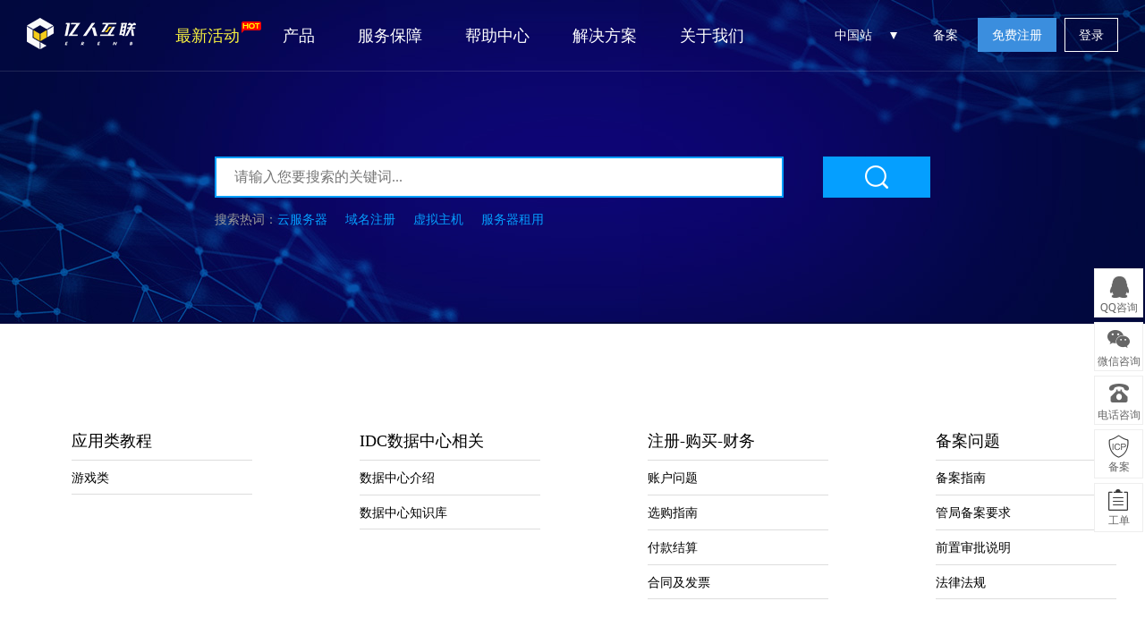

--- FILE ---
content_type: text/html; charset=utf-8
request_url: https://www.in800.com/help/
body_size: 8616
content:
<!DOCTYPE html>
<html>
<head>
	<meta charset="utf-8">
	<meta name="renderer" content="webkit" />
	<meta http-equiv="X-UA-Compatible" content="IE=Edge,chrome=1">
    <title>帮助中心类别 - 亿人互联</title>
<meta name="keywords" content="帮助中心" />
<meta name="description" content="天津市亿人科技发展有限公司,Deepseek-AI算力提供商，成立于2005年。拥有全球高品质数据中心机房,提供IDC主机托管,BGP托管,云服务器,海外服务器,香港云服务器,网络推荐广运营,网络安全等。【022-24682468】" />
 
    <link href="/template/Home/Zkeys/PC/Static/css/common/common/common.min.css?v=252e0e" type="text/css" rel="stylesheet">
<link href="/template/Home/Zkeys/PC/Static/statics/css/public/front.min.css?v=20231228" type="text/css" rel="stylesheet">
<script src="/template/Common/js/plugin/jquery/jquery.min.js"></script>
<script src="/template/Common/js/plugin/jquery/jquery-migrate.min.js"></script>
<script type="text/javascript" src="/template/Home/Zkeys/PC/Static/statics/js/common/zkeys.min.js"></script>
<script type="text/javascript" src="/template/Home/Zkeys/PC/Static/statics/js/common/plugin.js"></script>
<script type="text/javascript" src="/template/Home/Zkeys/PC/Static/statics/js/common/front.min.js?v=252e0e"></script>
<script src="/template/Home/Zkeys/PC/Static/lib/plugin/jQuery/artTemplate/template.js" charset="utf-8"></script>
<script src="/template/Home/Zkeys/PC/Static/js/common/NY.min.js?v=252e0e"></script>
<script src="/template/Home/Zkeys/PC/Static/lib/plugin/jQuery/jquery.cookie.min.js"></script>
<script src="/template/Common/js/plugin/jsencrypt.min.js"></script>
<script src="/template/Home/Zkeys/PC/Static/js/common/public.min.js?v=20230605"></script>


	<!--[if IE 7]>
	<script charset="utf-8">
		$(function () {
			$("a").attr("hidefocus", true);
		});
	</script>
	<![endif]-->


	<link href="/template/Home/Zkeys/PC/Static/statics/css/front/help.css?v20201116"   rel="stylesheet" type="text/css"/>
	<script type="text/javascript" src="/template/Home/Zkeys/PC/Static/statics/js/front/help.js-t=17.js"  ></script>
</head>
<body class="header">
<!-- 系统版本号 -->
<input type="text" value="7.9.2" class="hide" id="analyticsVersion">
<input class='common_site_name' type="hidden" value="亿人互联" />
<input id="g_rsaPublicKey" type="hidden" value="-----BEGIN PUBLIC KEY-----
MFwwDQYJKoZIhvcNAQEBBQADSwAwSAJBAL1o9pLm8ErFu4rzJIizJY+4W3aTZlrE
v0WhRKxVXkCt5Lwm2+aE/YpwtEkIdCpwr//PTLN7y554MhR7tFNu748CAwEAAQ==
-----END PUBLIC KEY-----">
<!--header-->
<!-- header -->
<div class="header-container">
	<div class="banner-box head-nav">
		<div class="top-nav header-main">
			<div class="header default-transition-fast">
				<div class="header-wrapper auto clearfix top-header">
					<div class="header-left">
                		<h1 class="animated zoomIn"><a href="/"><img src="/Uploads/2021-10-11/6163e28550ece.png" width="122" height="44" alt=""></a></h1>
						<div class="header-nav">
							<ul>
								<li class="header-nav-li">
									<a class="newest-act-link" href="/act/">
										<i class="newest-act-link-icon"></i>
										最新活动
									</a>
								</li>
								<li class="header-nav-li">
									<a class="cursor-arrow">产品</a>
									<div class="pop-list more-list">
										<span class="pop-arrow"></span>
										<div class="auto clearfix">
											<div class="nav-pop-item">
												<div class="nav-item-title">
													云计算
												</div>
												<ul>
													<li>
														<a href="/server/">
															<span class="nav-item-name nav-item-hot">
																云服务器
															</span>
															<div class="nav-item-brief">
																高速稳定高弹性的计算服务
															</div>
														</a>
													</li>
													<!-- <li>
														<a href="/loadbalance/">
															<span class="nav-item-name">
																负载均衡
															</span>
															<div class="nav-item-brief">
																高性能流量分发的负载均衡服务
															</div>
														</a>
													</li> -->
                                                                                                          <li style="color: #7a8185;">
                                                                <a href="/database/mysql/">
                                                                    <span class="nav-item-name">
                                                                            云数据库 MySQL
                                                                    </span>
                                                                    <div class="nav-item-brief">
                                                                        稳定可靠、可弹性伸缩的数据方案
                                                                    </div>
                                                                </a>
                                                            </li>
                                                            <li style="color: #7a8185;">
                                                                <a href="/database/sqlserver/">
                                                                    <span class="nav-item-name">
                                                                            云数据库 SQL Server
                                                                    </span>
                                                                    <div class="nav-item-brief">
                                                                        安全运行、轻松管理的数据方案
                                                                    </div>
                                                                </a>
                                                            </li>                                                      <li>
                                                          <a href="/network/">
                                                            <span class="nav-item-name nav-item-new">
                                                              云网络
                                                            </span>
                                                            <div class="nav-item-brief">
                                                              专有网络传输通道，完全隔离
                                                            </div>
                                                          </a>
                                                        </li>												</ul>
											</div>
											<div class="nav-pop-item">
												<div class="nav-item-title">
													网站服务
												</div>
												<ul>
													<li>
														<a href="/host/">
															<span class="nav-item-name nav-item-hot">
																云虚拟主机
															</span>
															<div class="nav-item-brief">
																基于云计算的虚拟主机服务
															</div>
														</a>
													</li>
                                                     <li>
                                                            <a href="/domain/">
                                                                <span class="nav-item-name">
                                                                    域名注册
                                                                </span>
                                                                <div class="nav-item-brief">
                                                                    提供主流的域名注册服务
                                                                </div>
                                                            </a>
                                                        </li>                                                                                                         <!-- <li>
                                                            <a href="/sms/">
                                                                <span class="nav-item-name nav-item-new">
                                                                    短信服务
                                                                </span>
                                                                <div class="nav-item-brief">
                                                                    专业、稳定、安全的通信产品
                                                                </div>
                                                            </a>
                                                        </li> -->                                                    												</ul>
											</div>
											<div class="nav-pop-item">
												<div class="nav-item-title">
													IDC服务
												</div>
												<ul>
													<li>
														<a href="/idc/">
															<span class="nav-item-name">
																服务器托管
															</span>
															<div class="nav-item-brief">
																安全贴心高品质的托管服务
															</div>
														</a>
													</li>
                                                                                                        <li>
                                                            <a href="/baremetal/">
                                                                <span class="nav-item-name nav-item-new">
                                                                    裸金属服务器                                                                </span>
                                                                <div class="nav-item-brief">
                                                                    高性能安全隔离物理集群服务
                                                                </div>
                                                            </a>
                                                        </li>                                                    <li>
														<a href="/zkeys/">
															<span class="nav-item-name nav-item-new">
																亿人互联分销系统
															</span>
															<div class="nav-item-brief">
																一键部署、低成本、快速运营
															</div>
														</a>
													</li>
                                                    <!-- <li>
															<a href="/trademark/">
																<span class="nav-item-name nav-item-new">
																	商标注册
																</span>
																<div class="nav-item-brief">
																	品牌保护，从商标注册开始
																</div>
															</a>
														</li> -->												</ul>
											</div>
											<div class="nav-pop-item">
												<div class="nav-item-title">
													安全与管理
												</div>
												<ul>
                                                    <li>
                                                            <a href="/ssl/">
                                                                <span class="nav-item-name">
                                                                    SSL证书
                                                                </span>
                                                                <div class="nav-item-brief">
                                                                    提供一站式的证书部署服务
                                                                </div>
                                                            </a>
                                                        </li>													<!-- <li>
														<a href="/monitor/">
															<span class="nav-item-name">
																云监控
															</span>
															<div class="nav-item-brief">
																精准灵活超便捷的资源预警服务
															</div>
														</a>
													</li> -->
													<!-- <li>
														<a href="/cloudx/">
															<span class="nav-item-name nav-item-new">
																云帮手
															</span>
															<div class="nav-item-brief">
																一站式云服务器管理工具
															</div>
														</a>
													</li> -->
													<li>
														<a href="/user/icp/">
															<span class="nav-item-name">
																网站备案
															</span>
															<div class="nav-item-brief">
																免费、快速、便捷的备案服务
															</div>
														</a>
													</li>
												</ul>
											</div>
                                            <div class="nav-pop-item">
                                                    <div class="nav-item-title">更多产品</div>
                                                    <ul>
                                                        <li>
                                                                <a href="/sdwan/buy.html">
                                                                    <span class="nav-item-name">
                                                                        全球组网（SD-WAN）                                                                    </span>
                                                                    <div class="nav-item-brief">

                                                                    </div>
                                                                </a>
                                                            </li><li>
                                                                <a href="/aigpu/buy.html">
                                                                    <span class="nav-item-name">
                                                                        亿人算力（AiGPU）                                                                    </span>
                                                                    <div class="nav-item-brief">

                                                                    </div>
                                                                </a>
                                                            </li>                                                    </ul>
                                                </div>										</div>
									</div>
								</li>
								<li class=" header-nav-li">
									<a class="cursor-arrow">服务保障</a>
									<div class="pop-list">
										<span class="pop-arrow"></span>
										<div class="auto">
											<div class="nav-pop-item single-item">
												<ul>
													<li>
														<a href="/support/">
														<span class="nav-item-name">
															0元免费备案
														</span>
														</a>
													</li>
													<li>
														<a href="/support/#part2">
														<span class="nav-item-name">
															100倍故障赔偿
														</span>
														</a>
													</li>
                                                     <li>
                                                            <a href="/support/#part3">
                                                            <span class="nav-item-name">
                                                                3天无理由退款
                                                            </span>
                                                            </a>
                                                        </li>													<li>
														<a href="/support/#part4">
														<span class="nav-item-name">
															7X24小时多渠道服务支持
														</span>
														</a>
													</li>
													<li class="last-item">
														<a href="/support/#part5">
														<span class="nav-item-name">
															VIP多对1服务
														</span>
														</a>
													</li>
												</ul>
											</div>
										</div>
									</div>
								</li>
								<li class="header-nav-li">
									<a href="/help">帮助中心</a>
								</li>
								<li class=" header-nav-li">
									<a class="cursor-arrow">解决方案</a>
									<div class="pop-list">
										<span class="pop-arrow"></span>
										<div class="auto">
											<div class="nav-pop-item single-item">
												<div class="nav-item-title">
													行业解决方案
												</div>
												<ul>
													<li>
														<a href="/solutions/financial.html">
															<span class="nav-item-name">
																金融解决方案
															</span>
														</a>
													</li>
													<li>
														<a href="/solutions/ecommerce.html">
															<span class="nav-item-name">
																电商解决方案
															</span>
														</a>
													</li>
													<li>
														<a href="/solutions/mobile.html">
															<span class="nav-item-name">
																移动解决方案
															</span>
														</a>
													</li>
													<li>
														<a href="/solutions/game.html">
															<span class="nav-item-name">
																游戏解决方案
															</span>
														</a>
													</li>
													<li class="last-item">
														<a href="/solutions/website.html">
															<span class="nav-item-name">
																网站解决方案
															</span>
														</a>
													</li>
												</ul>
											</div>
										</div>
									</div>
								</li>
								<li class="header-nav-li">
									<a class="cursor-arrow">关于我们</a>
									<div class="pop-list">
										<span class="pop-arrow"></span>
										<div class="auto">
											<div class="nav-pop-item single-item">
												<div class="nav-item-title">
													关于我们
												</div>
												<ul>
													<li>
														<a href="/about/">
														<span class="nav-item-name">
															公司简介
														</span>
														</a>
													</li>
													<li>
														<a href="/news/">
														<span class="nav-item-name">
															新闻公告
														</span>
														</a>
													</li>
													<li>
                                                        <a href="/about/contact.html">
                                                            <span class="nav-item-name">
                                                                联系我们
                                                            </span>
                                                        </a>
													</li>
                                                     <li>
                                                            <a href="/agent/">
                                                                <span class="nav-item-name">
                                                                    代理招募
                                                                </span>
                                                            </a>
                                                        </li>												</ul>
											</div>
										</div>

									</div>
								</li>
							</ul>
													</div>
					</div>

						<div class="nav-right">
                            <div class="webSiteConfig">中国站
                                <span></span>
                                <div class="config_content">
                                    <div class="chinaSite">
                                        <div>中国站</div>
                                        <ul>
                                            <li><a class="active" href="javascript:void(0);">简体中文</a></li>
                                        </ul>
                                    </div>

                                    
                                </div>
                            </div>
                            <p class="top-user-info-1 hide">
                                <a href="/user/icp/index.html">备案</a>
                                <a href="/user/" class="member">-</a>
                                <a href="/user/">控制台</a>
                                <a href="/user/logout/">退出</a>
                            </p>
                            <p class="top-user-info-2">
                                <a href="/user/icp/">备案</a>
                                <a href="/register/"  class="btn btn-register">免费注册</a>
                                <a href="/login/" class="btn">登录</a>
                            </p>
                        </div>

				</div>
			</div>
		</div>
	</div>
</div>
<!-- header end-->
<span id="zkeysLoginSendCode"></span>
<input id="captchaMode" value="zkeys" type="hidden">
<input type="hidden" value="1" id="isBehaviorWayLogin"><!--<script src="//verify.apayun.com/static/js/zkeys-verify.min.js"></script>-->

<script type="text/javascript" src="/template/Home/Zkeys/PC/Static/lib/framework/zkeys-verify.min.js"></script>

<script>
  function g_BindTrademarkVaild(option) {
    option = option || {}
    var bindId = option.bindId //触发zkeys验证id
    var response =  option.response //zkeys验证token、csrf
    var onSuccess = option.onSuccess
    var onVaildSuccess = option.onVaildSuccess
    if(!bindId){
      return console.warn('id不为空')
    }
    var name = ""?"":'云引擎验证';
    var container = document.getElementById(bindId)
    if(typeof ZkeysVerify =='undefined') return
    var mydialog = new ZkeysVerify({
      tmpId: container,
      hasOwnNodes: true,
      host: response.data.host,
      token: response.data.token,
			verifyName: name,
    });

    mydialog.on('cancel',function(e){
      // console.log(e,"test event")
    })

    mydialog.on('success',function(e){
      if(onVaildSuccess){
        return onVaildSuccess(e.data)
      }
      var data = e.data;
      var params = option.getParams ? option.getParams() : '' //查询参数
      onSuccess && onSuccess()
    })
  }
  function g_GetTrademarkVaildToken() {
    var trademarkTokenInfo = null
    return function(option){
      option = option || {}
      var bindId = option.bindId
      var _isPublic = option.isPublic
      var _url = option.url || (_isPublic ? '/api/captcha/slideGetToken' : '');
      var onGetTokenSuccess = option.onGetTokenSuccess
      if(trademarkTokenInfo){
        onGetTokenSuccess && onGetTokenSuccess()
        return g_BindTrademarkVaild(Object.assign({},option,{
          response: trademarkTokenInfo
        }))
      }
      NY.post({
        isCoverSuccess: true,
        url: (_url || '/trademark/slideGetToken')+ '?t=' + new Date().getTime(),
        data: {
          t: new Date().getTime()
        },
        async:false,
        success: function (responseData) {
          if(responseData.result){
            trademarkTokenInfo = responseData
            onGetTokenSuccess && onGetTokenSuccess()
            g_BindTrademarkVaild(Object.assign({},option,{
              response:responseData
            }))
          }
        },
      });
    }
  }
  var g_FuncCacheVaildToken = g_GetTrademarkVaildToken();
</script><!--header end-->


<!--banner-->
<div class="help-banner">
    <dl>
        <dt></dt>
        <dd>
            <form action="/help/search" method="get"><input name="k" type="text" placeholder="请输入您要搜索的关键词..." value=""><input type="submit" value="&nbsp"></form>
            <ul>
                <li><a href="/help/search?k=云服务器">云服务器</a></li>
                <li><a href="/help/search?k=域名注册">域名注册</a></li>
                <li><a href="/help/search?k=虚拟主机">虚拟主机</a></li>
                <li><a href="/help/search?k=服务器租用">服务器租用</a></li>
            </ul>
        </dd>
    </dl>
</div>
<div class="help-index">
  <div class="container">
    <ul class="help-cloumn">
        <div style="clear: both;">
                <li class="issue-type-item margin-left-0">
                        <h4 style="background: url() no-repeat 6px 6px; background-size: 30px 30px;">应用类教程</h4>
                        <p><a href="/help/class/62">游戏类</a></p>                    </li><li class="issue-type-item ">
                        <h4 style="background: url() no-repeat 6px 6px; background-size: 30px 30px;">IDC数据中心相关</h4>
                        <p><a href="/help/class/52">数据中心介绍</a></p><p><a href="/help/class/53">数据中心知识库</a></p>                    </li><li class="issue-type-item ">
                        <h4 style="background: url() no-repeat 6px 6px; background-size: 30px 30px;">注册-购买-财务</h4>
                        <p><a href="/help/class/5">账户问题</a></p><p><a href="/help/class/6">选购指南</a></p><p><a href="/help/class/7">付款结算</a></p><p><a href="/help/class/8">合同及发票</a></p>                    </li><li class="issue-type-item ">
                        <h4 style="background: url() no-repeat 6px 6px; background-size: 30px 30px;">备案问题</h4>
                        <p><a href="/help/class/15">备案指南</a></p><p><a href="/help/class/16">管局备案要求</a></p><p><a href="/help/class/17">前置审批说明</a></p><p><a href="/help/class/21">法律法规</a></p>                    </li>            </div><div style="clear: both;">
                <li class="issue-type-item margin-left-0">
                        <h4 style="background: url() no-repeat 6px 6px; background-size: 30px 30px;">服务器和云产品问题</h4>
                        <p><a href="/help/class/60">云电脑使用帮助</a></p><p><a href="/help/class/10">控制台使用</a></p><p><a href="/help/class/11">基础类问题</a></p><p><a href="/help/class/12">应用类问题</a></p><p><a href="/help/class/13">网络类问题</a></p><p><a href="/help/class/14">安全类问题</a></p>                    </li><li class="issue-type-item ">
                        <h4 style="background: url() no-repeat 6px 6px; background-size: 30px 30px;">使用规则</h4>
                        <p><a href="/help/class/23">常见问题</a></p><p><a href="/help/class/24">规则说明</a></p><p><a href="/help/class/30">总则</a></p><p><a href="/help/class/31">信息安全处罚规则</a></p><p><a href="/help/class/32">法律法规</a></p>                    </li><li class="issue-type-item ">
                        <h4 style="background: url() no-repeat 6px 6px; background-size: 30px 30px;">域名类问题</h4>
                        <p><a href="/help/class/48">域名新手指南</a></p><p><a href="/help/class/49">域名使用帮助</a></p><p><a href="/help/class/50">域名常见问题</a></p>                    </li><li class="issue-type-item ">
                        <h4 style="background: url() no-repeat 6px 6px; background-size: 30px 30px;">SSL证书类问题</h4>
                        <p><a href="/help/class/41">证书安装</a></p><p><a href="/help/class/44">CSR生成</a></p><p><a href="/help/class/45">证书备份</a></p><p><a href="/help/class/46">证书购买指南</a></p><p><a href="/help/class/47">证书常见问题</a></p>                    </li>            </div><div style="clear: both;">
                <li class="issue-type-item margin-left-0">
                        <h4 style="background: url() no-repeat 6px 6px; background-size: 30px 30px;">合同文档与软件下载</h4>
                        <p><a href="/help/class/40">合同范本及文档下载</a></p><p><a href="/help/class/39">工具及软件下载</a></p>                    </li>            </div>    </ul>
  </div>
</div>


<!-- 页面footer钩子 -->
<!--底部-->
<div class="footer-banner clearfix">
    <div class="container">
        <div class="footer-title">加入我们，立即开启您的云服务之旅！</div>
        <a class="footer-reg" href="/register/"  >免费注册</a>
    </div>
</div>
<div class="footer  clearfix">
    <div class="container">
        <div class="show-icon-wrap">
            <ul class="clearfix">
                <li>
                    <span class="icon-bg icon-1"></span>
                    <span class="show-title">100倍故障赔偿</span>
                </li>
                <li>
                    <span class="icon-bg icon-2"></span>
                    <span class="show-title">3天无理由退款</span>
                </li>
                <li>
                    <span class="icon-bg icon-3"></span>
                    <span class="show-title">7x24小时服务</span>
                </li>
                <li>
                    <span class="icon-bg icon-4"></span>
                    <span class="show-title">0元快速备案</span>
                </li>
                <li>
                    <span class="icon-bg icon-5"></span>
                    <span class="show-title">1V1专席秘书</span>
                </li>
            </ul>
        </div>
        <div class="clearfix">
            <ul class="foot-menu">
                <li>
                    <h4> 亿人互联产品</h4>
                    <a href="/server/"  >云服务器</a>
                    <a href="/idc/"  >云服务器托管</a>
                    <a href="/host/"  >云虚拟主机</a>
                    <!-- <a href="/monitor/"  >云监控</a> -->
                </li>
                <li>
                    <h4>解决方案</h4>
                    <a href="/solutions/game.html"  >游戏云解决方案</a>
                    <a href="/solutions/ecommerce.html"  >电商云解决方案</a>
                    <a href="/solutions/financial.html"  >金融云解决方案</a>
                    <a href="/solutions/website.html"  >网站云解决方案</a>
                    <a href="/solutions/mobile.html"  >移动云解决方案</a>
                </li>
                <li>
                    <h4>帮助与支持</h4>
                    <a href="/help"  >产品文档</a>
                    <a href="/domain/whois.html"  >Whois查询</a>
                    <a href="/user/"  >控制面板</a>
                    <a href="/user/icp/"  >备案服务</a>
                    <a href="/user/workorder/add.html"  >工单服务</a>
                </li>
                <li>
                    <h4>其他链接</h4>
                    <a target="_blank" href="/about/">公司简介</a>
                    <a target="_blank" href="/about/contact.html">联系我们</a>
                    <a target="_blank" href="/news/">新闻公告</a>
                    <a target="_blank" href="/about/links.html">友情链接</a>
                    <a target="_blank" href="/about/agreement.html">服务协议</a>
                </li>
                <li class="aboutout">
                    <h4>联系我们</h4>
                    <div>服务热线：<span>022-2468-2468</span>
                    </div>
                    <div>电子邮箱：<span>Hi@erenb.com</span></div>
                    <div>联系地址：<span>天津市张自忠路1号海河华鼎大厦A座13层</span></div>
                    <div class="foot-contact">
                        <ul>
                            <li class="weixin">
                                    <a href="javascript:void(0)"></a>
                                    <p><i></i><img src="/Uploads/2024-05-13/66416fb80e543.png"   width="120" height="120" alt=""></p>
                                </li>
                            <li class="qq">
                                                                                            <a href="http://wpa.qq.com/msgrd?v=3&uin=539260887&site=qq&menu=yes"  class="ico qq" target="_blank"></a>
                                                                                        </li>
                            <li class="weibo">
                                    <a href="http://weibo.com/"></a>
                                </li>                            <a class="footer-icon-item footer-icon-item4" href="mailto:Hi@erenb.com"></a>
                                <li class="mail">
                                    <a href="mailto:Hi@erenb.com"   target="_blank"></a>
                                </li>                        </ul>
                    </div>
                </li>
                <!-- <li>
                    <h4>快速通道</h4>
                    <a href="/register/"  >注册认证</a>
                    <a href="/login/"  >用户登录</a>
                    <a href="/domain/whois.html"  >Whois查询</a>
                    <a href="/user">控制面板</a>
                </li>
                <li>
                    <h4>关于 亿人互联</h4>
                    <a target="_blank" href="/about/">公司简介</a>
                    <a target="_blank" href="/about/contact.html">联系我们</a>
                    <a target="_blank" href="/about/links.html">友情链接</a>
                    <a target="_blank" href="/about/agreement.html">服务协议</a>
                </li> -->
            </ul>
            <!-- <div class="foot-contact">
                <p class="address">天津市张自忠路1号海河华鼎大厦A座13层</p>
                    <p class="tel">
                                                 <span class="footer-right-sub-title">022-2468-2468</span>                     </p>
                <ul>
                    <li class="weixin">
                            <a href="javascript:void(0)"></a>
                            <p><i></i><img src="/Uploads/2024-05-13/66416fb80e543.png"   width="120" height="120" alt=""></p>
                        </li>
                    <li class="qq">
                                                                                <a href="http://wpa.qq.com/msgrd?v=3&uin=539260887&site=qq&menu=yes"  class="ico qq" target="_blank"></a>
                                                                        </li>
                    <li class="weibo">
                            <a href="http://weibo.com/"></a>
                        </li>                    <a class="footer-icon-item footer-icon-item4" href="mailto:Hi@erenb.com"></a>
                        <li class="mail">
                            <a href="mailto:Hi@erenb.com"   target="_blank"></a>
                        </li>                </ul>
            </div> -->
        </div>


            </div>
</div>
<div class="foot-copyright">
    <p>Copyright ® 2005-2025 ERENB.COM &amp; IN800.COM. All Rights Reserved. 亿人互联® 版权所有　天津市亿人科技发展有限公司　<a target="_blank" href="https://beian.miit.gov.cn">津B2-20060219-5</a></p>
    <p>亿人互联执有营业执照（统一社会信用代码：911201067706146746）及《中华人民共和国增值电信业务经营许可证》包括：ISP、IDC、Cloud、CDN、IP-VPN的授权牌照并依法经营。<br />亿人互联是<a href="https://console.bce.baidu.com/agent/#/agent/account/bind~token=69e45ad9d60b90fd7ce45e9979353fa34eca823f6957c0bb43e43684a29acc03&inviteType=agentUser&agentRank=0" target="_blank" title="享受百度智能云更好服务和更大优惠">百度智能云天津服务中心</a>、<a href="https://www.ctyun.cn/agent/#/invitation/21317408" target="_blank" title="享受天翼云更多折扣及更好的第三方服务、灵活与便捷">中国电信天翼云代理商</a>、阿里云经销商<br />
<meta name="baidu-site-verification" content="codeva-ld5YiPtMcN" />
<!--数企
<script src="https://vip.bdsaas.com/bdsaas/ajax/call/web/findTemplate.js?companyCode=52402817&webType=1"></script> 数企--></p>
</div><div class="hide">
	<!--统计代码标签-->
	<!-- Matomo Image Tracker-->
<img referrerpolicy="no-referrer-when-downgrade" src="https://eye.in800.net/matomo.php?idsite=1&amp;rec=1" style="border:0" alt="" />
<!-- End Matomo -->

<!-- baidu -->
<script>
var _hmt = _hmt || [];
(function() {
  var hm = document.createElement("script");
  hm.src = "https://hm.baidu.com/hm.js?c074e53975409e654ab956a0054a8ee2";
  var s = document.getElementsByTagName("script")[0]; 
  s.parentNode.insertBefore(hm, s);
})();
</script>
<!-- baidu --></div>
<!--右侧咨询-->
<script type="text/javascript" src="/template/Home/Zkeys/PC/Static/statics/js/plugin/jquery_nicescroll.js"  ></script>
<div class="float-consult border-box">
	<ul>
		<li>
			<div class="suspension-item qq" href="">
				QQ咨询
				<div class="suspension-detail-outer">
					<div class="suspension-detail">
						<div class="suspension-detail-title">请选择客服进行咨询</div>
						<ul class="suspension-detail-list clearfix">
							<li class="icon-consult">

																							<a href="http://wpa.qq.com/msgrd?v=3&uin=539260887&site=qq&menu=yes"  target="_blank">539260887</a>																							
										</li><li class="icon-consult">

																							<a href="http://wpa.qq.com/msgrd?v=3&uin=539260889&site=qq&menu=yes"  target="_blank">539260889</a>
										</li><li class="icon-consult">

																							<a href="http://wpa.qq.com/msgrd?v=3&uin=539260886&site=qq&menu=yes"  target="_blank">539260886</a>
										</li><li class="icon-consult">

																							<a href="http://wpa.qq.com/msgrd?v=3&uin=539260880&site=qq&menu=yes"  target="_blank">539260880</a>
										</li><li class="icon-consult">

																							<a href="http://wpa.qq.com/msgrd?v=3&uin=4912200&site=qq&menu=yes"  target="_blank">4912200</a>
										</li>						</ul>
					</div>
 				</div>
			</div>
		</li>		<li>
				<div class="suspension-item wechat">微信咨询
					<div class="suspension-detail-outer">
						<div class="suspension-detail"><img src="/Uploads/2024-05-13/66416fb80e543.png"    width="118" height="118"></div>
					</div>
				</div>
			</li>		<li>
			<div class="suspension-item tel" href="">
				电话咨询
				<div class="suspension-detail-outer">
					<div class="suspension-detail">
						<div class="suspension-detail-title">请选择客服进行咨询</div>
						<ul class="suspension-detail-list clearfix">
															<li class="icon-small-tel">
									<a>022-2468-2468</a>
								</li>						</ul>
					</div>
				</div>
			</div>
		</li>
		<li>
			<a href="/user/icp/" target="/user" class="cloumn cs4">备案</a>
		</li>
		<li><a href="/user/workorder/add.html" target="/user"  class="cloumn cs5">工单</a></li>


		
		<li class="back-top">
			<p class="cloumn cs8">TOP</p>
		</li>
	</ul>
</div>

</body>
</html>

--- FILE ---
content_type: text/css
request_url: https://www.in800.com/template/Home/Zkeys/PC/Static/css/common/common/common.min.css?v=252e0e
body_size: 8473
content:
*{margin:0;padding:0;box-sizing:border-box;list-style:none}body{font-family:"Microsoft Yahei";min-width:1000px}a{outline:0;text-decoration:none}strong{font-weight:400}.strong{font-weight:700}::selection{background:#059fff;color:#fff}img{border:0}::-moz-selection{background:#1eacdf;color:#fff}::-webkit-selection{background:#1eacdf;color:#fff}.autoWidth{margin:0 auto;min-width:1000px;max-width:1200px}.auto{margin:0 auto;min-width:1000px;max-width:1200px}@media screen and (max-width:1233px){.auto{padding-left:10px}}.clearfix:after,.clearfix:before{display:table;line-height:0;content:""}.clearfix:after{clear:both}.pull-right{float:right}.pull-left{float:left}.hide{display:none}.show{display:block}.invisible{visibility:hidden}.text-left{text-align:left}.text-right{text-align:right}.text-center{text-align:center}.cursor-arrow{cursor:default}.img-rounded{-webkit-border-radius:6px;-moz-border-radius:6px;border-radius:6px}.img-polaroid{padding:4px;background-color:#fff;border:1px solid #ccc;border:1px solid rgba(0,0,0,.2);-webkit-box-shadow:0 1px 3px rgba(0,0,0,.1);-moz-box-shadow:0 1px 3px rgba(0,0,0,.1);box-shadow:0 1px 3px rgba(0,0,0,.1)}.img-circle{-webkit-border-radius:500px;-moz-border-radius:500px;border-radius:500px}.hide-text{font:0/0 a;color:transparent;text-shadow:none;background-color:transparent;border:0}.input-block-level{display:block;width:100%;min-height:30px;-webkit-box-sizing:border-box;-moz-box-sizing:border-box;box-sizing:border-box}.fade{opacity:0;-webkit-transition:opacity .15s linear;-moz-transition:opacity .15s linear;-o-transition:opacity .15s linear;transition:opacity .15s linear}.fade.in{opacity:1}.affix{position:fixed}.default-transition,.default-transition-children-fast>*,.default-transition-children-slow>*,.default-transition-children>*,.default-transition-fast,.default-transition-slow,.default-transition-tree *,.default-transition-tree-fast *,.default-transition-tree-slow *{-webkit-transition-duration:.3s;-moz-transition-duration:.3s;-ms-transition-duration:.3s;-o-transition-duration:.3s;transition-duration:.3s;-webkit-transition-timing-function:ease;-moz-transition-timing-function:ease;-ms-transition-timing-function:ease;-o-transition-timing-function:ease;transition-timing-function:ease;-webkit-transition-property:background-color,background-position,color,border-color,opacity,z-index,transform,-webkit-box-shadow;-moz-transition-property:background-color,background-position,color,border-color,opacity,z-index,transform,-moz-box-shadow;-ms-transition-property:background-color,background-position,color,border-color,opacity,z-index,transform,-ms-box-shadow;-o-transition-property:background-color,background-position,color,border-color,opacity,z-index,transform,-o-box-shadow;transition-property:background-color,background-position,color,border-color,opacity,z-index,transform,box-shadow}.default-transition-children-fast>*,.default-transition-fast,.default-transition-tree-fast *{-webkit-transition-duration:.2s;-moz-transition-duration:.2s;-ms-transition-duration:.2s;-o-transition-duration:.2s;transition-duration:.2s}.default-transition-children-slow>*,.default-transition-slow,.default-transition-tree-slow *{-webkit-transition-duration:.6s;-moz-transition-duration:.6s;-ms-transition-duration:.6s;-o-transition-duration:.6s;transition-duration:.6s}.news-pagination{padding-left:30%;width:100%;padding-top:30px}.page_no,.page_text{padding:3px}.page_no{padding-right:0}.page_next{padding-left:0}.page_no a,.page_text a{padding-top:10px;padding-bottom:9px;padding-left:15px;padding-right:15px;border:1px solid #ddd;text-decoration:none;color:#666;font-size:12px;display:block}.page_no a{display:inline-block;margin-right:6px;float:left}.page_no a:hover,.page_text a:hover{border:1px solid #059fff;color:#059fff}.page_no .page_current,.page_no .page_current:hover{color:#fff;background-color:#059fff;border:1px solid #059fff}.clear-float{clear:both}.text-overflow{overflow:hidden;white-space:nowrap;text-overflow:ellipsis}.default-font{font-family:"Microsoft Yahei"}.ui-autocomplete li.ui-menu-item{padding:6px 1em 6px 1em;font-size:13px;font-family:"Hiragino Sans GB","Microsoft YaHei","微软雅黑",tahoma,arial,simsun,"宋体";color:#555}.ui-autocomplete li.ui-state-focus{background:#f7f9fa;border:1px solid transparent;border-left-color:#ddd;border-right-color:#ddd}.ui-autocomplete.ui-menu{padding-bottom:1px}.ui-autocomplete-text-highlight{color:#f60}.text-primary{color:#059fff}.text-stress{color:#f60}.text-muted{color:#999}.alert-warn{padding:7px 22px 5px 37px;background:url(img/tip_icon_warn_16.png) no-repeat 10px 10px #fff3e5;border:1px solid #ffd4a3;border-radius:2px;color:#f60;font-size:12px;line-height:2em}.global-topbar{height:32px}.relative{position:relative}.header-auto{position:relative}.global-topbar,.header-main:hover .global-topbar{background:#292e33;border-bottom-color:#0087b8}.banner-engine .global-topbar{border-bottom:1px solid rgba(255,255,255,.1);background:url(img/topbar_bg.png) repeat-x left center}.global-topbar a{text-decoration:none}.welcome-container{float:right}.welcome-container *{box-sizing:content-box}.logout-container{padding-top:20px;height:72px;font-size:12px}.login-button,.register-button{float:left;margin-left:10px;height:32px;width:80px;border:1px solid #fff;line-height:32px;text-align:center;color:#fff;border-radius:2px}.register-button{background-color:#fff;color:#059fff}.login-button:hover{background-color:#292e33}.register-button:hover{background-color:#059fff;border-color:#059fff;color:#fff}.logout-container .link-spacing{margin:0}.slogan{display:inline;color:#fff}.welcome-container .userinfo-container,.welcome-user .logout-container{display:none}.welcome-user .userinfo-container{display:block}.userinfo-container{position:relative;z-index:10;width:170px;font-size:12px}.username-container{position:relative;z-index:100;height:72px;line-height:72px}.username-text{display:inline-block;margin-left:10px;padding-right:20px;background:no-repeat right center;color:#fff}.userinfo-container--extend{background-color:#0a83fb}.userinfo-container--extend .username-text{color:#fff}.userinfo-container--extend .username-text:hover{color:#fff}.auth-icon-personal{background-image:url(img/auth_personal.png)}.auth-icon-company{background-image:url(img/auth_company.png)}.auth-icon-unauth{background-image:url(img/auth_unauth.png)}.username-text span{display:inline-block;vertical-align:top}.username-text-show{max-width:50px;font-size:14px}@-webkit-keyframes clockwise-180{from{-webkit-transform:rotate(0);transform:rotate(0)}50%{opacity:1;-webkit-transform:rotate(180deg);transform:rotate(180deg)}to{opacity:0;-webkit-transform:rotate(180deg);transform:rotate(180deg)}}@keyframes clockwise-180{from{-webkit-transform:rotate(0);transform:rotate(0)}50%{opacity:1;-webkit-transform:rotate(180deg);transform:rotate(180deg)}to{opacity:0;-webkit-transform:rotate(180deg);transform:rotate(180deg)}}@-webkit-keyframes counterclockwise-180{from{opacity:0;-webkit-transform:rotate(180deg);transform:rotate(180deg)}50%{opacity:1;-webkit-transform:rotate(180deg);transform:rotate(180deg)}to{opacity:1;-webkit-transform:rotate(0);transform:rotate(0)}}@keyframes counterclockwise-180{from{opacity:0;-webkit-transform:rotate(180deg);transform:rotate(180deg)}50%{opacity:1;-webkit-transform:rotate(180deg);transform:rotate(180deg)}to{opacity:1;-webkit-transform:rotate(0);transform:rotate(0)}}.username-container{padding-left:8px;padding-right:8px}.user-panel{display:none;overflow:hidden;position:absolute;top:72px;left:0;right:0;z-index:10;padding-top:6px;background:#292e33;line-height:1}.userinfo-container--extend .user-panel{display:block}.shortcut-menu-list{padding:8px 0 8px}.shortcut-menu-item{position:relative;z-index:1;padding:7px 20px}.shortcut-menu-item a{position:relative;display:inline-block;padding:0 30px;height:20px;line-height:18px;background:url(img/common-header-user-icon.png) no-repeat 0 0;color:#fff}.shortcut-menu-item a.user-icon-02{background-position:0 -20px}.shortcut-menu-item a.user-icon-03{background-position:0 -40px}.shortcut-menu-item a.user-icon-04{background-position:0 -60px}.shortcut-menu-item a:hover{color:#059fff}.user-record-count{position:absolute;top:2px;right:0;padding:0 6px;height:16px;line-height:16px;border-radius:2px;background-color:#ff6422;color:#fff}.user-panel-bootom{width:130px;margin:0 auto;height:44px;border-top:1px solid #3f4347;line-height:44px}.user-panel-bootom a{color:#999}.topbar-right{width:160px;height:72px;float:right;text-align:center}.link-items{display:inline-block;height:72px;line-height:72px;color:#fff;font-size:14px;margin-left:10px}.link-items:hover{color:#007fff}.link-spacing{display:inline-block;width:1px;height:9px;margin:0 0 0 9px;overflow:hidden;background-color:#fff}.mobile-version{position:relative}.mobile-version:hover .mobile-qrcode{display:block}.mobile-qrcode{display:none;position:absolute;width:160px;height:160px;top:32px;left:-61px;z-index:101;background:url(img/mobile_qrcode.png?v=2) no-repeat center}.mobile-qrcode:before{content:"";position:absolute;top:-16px;left:50%;border:8px solid transparent;border-bottom-color:#fff;margin-left:-8px}.reg-gift{position:relative;color:#804d00;height:17px;line-height:17px;padding:0 5px 0 20px;font-size:12px;background:url(img/header_gift.png) no-repeat 5px center #ffe500}.reg-gift:hover{color:#804d00}.reg-gift:after{content:"";position:absolute;border:4px solid transparent;border-right-color:#ffe500;left:-8px;top:4px}.hide-pop-list:hover .pop-list{display:none}.header-nav-title-style1{width:180px;height:450px;border-right:1px solid #3f4348}.title-style1-introduce{width:100%;height:36px;line-height:36px;font-size:14px;text-align:center;color:#059fff}.title-style1-introduce:hover{background-color:#059fff;color:#fff}.pop-list-ul-style1{width:80%;height:340px}.pop-list-ul-style1>li{float:left;margin-left:2.5%;margin-bottom:20px;height:70px;width:46%;background-color:#3f4348}.pop-list-ul-style1>li:hover{background-color:#007fff}.pop-list-ul-style1>li>a{display:block;padding:14px 20px;height:70px}.pop-list-item1-introduce,.pop-list-item1-title{text-align:left}.pop-list-item1-title{margin-bottom:10px;line-height:18px;color:#fff;font-size:14px}.pop-list-item1-introduce{line-height:12px;font-size:12px;color:#999}.pop-list-ul-style1>li:hover .pop-list-item1-introduce,.pop-list-ul-style1>li:hover .pop-list-item1-title{color:#fff}.header-new-function{position:relative;display:inline-block;margin-left:10px;width:38px;height:18px;line-height:18px;font-size:12px;text-align:center;color:#fff;background-color:#f60}.header-nav-title-style2{height:36px}.title-style2-introduce{margin-left:20px;text-align:left;font-size:14px;line-height:14px;color:#999}.pop-list-ul-style2{width:100%;height:300px}.pop-list-ul-style2>li{float:left;margin:0 0 20px 1.5%;width:23%;height:50px;background-color:#3f4348}.pop-list-ul-style2>li>a{display:block;width:100%;height:50px;text-align:center;line-height:50px;font-size:14px;color:#fff}.pop-list-ul-style2>li:hover{background-color:#007fff}.pop-arrow{border:8px solid transparent;border-bottom-color:#00435b;position:absolute;left:50%;bottom:0;margin-left:-6px;display:none}.pop-list .nav-gray{color:#b7b7b7}.pop-list .nav-gray:hover{text-decoration:none}.top-nav{position:absolute;left:0;top:0;width:100%;min-width:1000px;height:80px;border-bottom:1px solid rgba(255,255,255,.12);z-index:100}.top-info{position:relative}.login{float:left;display:inline-block;width:124px;height:72px}.service-concept{display:inline-block;margin-left:15px;float:left;width:124px;height:72px;background:url(img/header_slogan.png) no-repeat center}.nav-ul{float:left;width:54%}.nav-ul li{float:left;width:20%}.nav-ul li a{display:inline-block;width:100%;font-size:16px;color:#fff;text-align:center}.banner-engine .banner-ul{position:relative;width:100%;height:585px}.banner-engine .link-banner{cursor:pointer;width:100%;height:100%}.banner-engine .banner-text1{font-size:50px;line-height:50px;color:#fff}.banner-engine .banner-text2{margin-top:28px;font-size:20px;line-height:20px}.banner-engine .banner-link-button{display:inline-block;border:1px solid #fff;margin-top:54px;width:160px;height:44px;line-height:42px;text-align:center;font-size:16px;color:#fff}.banner-engine .banner-link-button:hover{background:#fff;color:#333;border:1px solid #fff}.banner-engine .banner-particulars{margin-top:75px;display:inline-block;border:1px solid #fff;padding:10px 28px;font-size:16px;color:#fff;-moz-border-radius:1px;-webkit-border-radius:1px;border-radius:1px}.login-link{position:relative}.login-link:before{content:"";position:absolute;top:-6px;left:-40px;width:30px;height:30px;background:url(img/header_user.png) no-repeat center}.banner-ul li{display:none;height:100%;width:100%;float:left}.banner-engine .banner-ul li{position:absolute;left:0;top:0;display:block;height:100%;width:100%;float:left}.news-casting{display:none}.banner-engine .news-casting{display:none;position:absolute;bottom:0;left:0;width:100%;height:33px;line-height:33px;background:rgba(17,42,51,.2);z-index:2;border-bottom:3px solid #059fff}.news-box{position:relative;height:33px;line-height:33px}.news-img{display:inline-block;position:absolute;top:0;width:16px;height:33px;left:0;background:url(img/news_ico.png) no-repeat left center}.news-ul{position:absolute;left:25px;top:0;width:90%}.news-ul li{float:left;width:32%;margin-left:1%}.news-ul li a{width:100%;position:relative;display:inline-block;padding-left:10px;font-size:12px;color:#fff;white-space:nowrap;overflow:hidden;text-overflow:ellipsis}.news-ul li a:after{position:absolute;left:0;top:0;content:"· "}.news-more{position:absolute;right:0;top:0;font-size:12px;color:#fff}.banner-point{display:none;position:absolute;bottom:24px;left:0;width:100%;height:18px;line-height:18px}.banner-engine .banner-point{display:block}.slider-main{display:none;position:relative;top:-585px;height:585px}.banner-engine .slider-main{display:block}.slider-text{position:absolute;margin-top:200px}.banner-area{width:100%;text-align:center}.banner-area li{margin:0 10px;display:inline-block;width:60px;height:4px;background:#fff;opacity:.3}.banner-area li:first-child{margin-left:0}.banner-area li.active{opacity:1}.suspension{width:50px;height:230px;position:fixed;right:30px;bottom:60px;z-index:999}.suspension li{position:relative;width:50px;height:50px;margin-top:10px;background-color:#059fff;border-radius:4px}.suspension li:hover{background-color:#f76c35}.suspension .default-transition{-webkit-transition-property:background-color;-moz-transition-property:background-color;-ms-transition-property:background-color;-o-transition-property:background-color;transition-property:background-color}.pop-qrcode,.pop-tel,.suspension a{display:block;width:100%;height:100%;background-image:url(img/side_icons.png);background-repeat:no-repeat}.voice-service{background-position:0 0}.pop-tel{background-position:-50px 2px}.pop-qrcode{background-position:-100px 0}#toTop{background-image:url(img/side_icons.png);background-position:-150px 0;background-repeat:no-repeat;cursor:pointer}.connect-us{display:none;position:absolute;width:230px;right:69px;top:0;z-index:30;background:#fff;height:50px;line-height:50px;padding-left:20px;color:#666;font-size:16px;border:1px solid #ddd}.tel-corner{border:10px solid transparent;border-left:10px solid #fff;position:absolute;right:-19px;bottom:14px;z-index:10}.tel-corner-back{border:11px solid transparent;border-left:11px solid #ddd;position:absolute;right:-22px;bottom:13px;z-index:-1}.qrcode{position:absolute;padding:5px;width:130px;height:130px;right:70px;top:-41px;z-index:30;display:none;background-color:#fff}.qrcode-img{display:block;width:120px;height:120px}.qrcode:before{content:" ";display:block;position:absolute;border:10px solid transparent;border-left-color:#fff;top:56px;right:-20px;z-index:10}.footer{background-color:#292e33;font-family:"Microsoft Yahei"}.footer-floor1{width:100%;padding:36px 0 26px}.footer-list{width:69%;height:100%;float:left}.footer-list ul{float:left;margin-right:13%}.footer-list .flist-4{margin-right:0}.footer-list li{line-height:32px}.footer-list li a{color:#525c66;font-size:14px;text-decoration:none}.footer-list li a:hover{text-decoration:underline;color:#fff}.footer-list .flist-title{margin-bottom:15px;font-size:18px;color:#bdbebf;font-weight:700}.footer-floor2{width:100%;border-top:1px solid #3f4348;padding:20px 0;text-align:center}.footer-floor2 p{text-align:center;color:#525c66;font-size:12px;line-height:30px}.footer-floor2 p span{font-family:PingFangSC-Light,'helvetica neue','hiragino sans gb',tahoma,'microsoft yahei ui','microsoft yahei',simsun,sans-serif}.footer-floor2 a{color:#525c66}.footer-floor2 a:hover{color:#525c66;text-decoration:underline}.foot-link{margin:0 15px;text-decoration:none;color:#525c66}.foot-link:hover{text-decoration:underline}.footer-right{width:300px;float:right}.footer-right-ul li{position:relative;line-height:32px}.footer-right-ul li{color:#525c66;font-size:14px}.footer-right-ul li:hover{color:#fff}.footer-right-ul .flist-title{margin-bottom:15px;font-size:18px;color:#bdbebf;font-weight:700}.footer-right-up-title{position:absolute;left:0;top:0}.footer-right-ul .footer-right-sub-title{display:block;margin-left:68px;color:#fff}.footer-icon-list{margin-top:20px;height:40px;line-height:40px}.footer-icon-item:first-child{margin-left:0}.footer-icon-item2{position:relative;background-position:0 -40px}.footer-icon-item3{background-position:0 -80px}.footer-icon-item4{background-position:0 -120px}.footer-icon-item1:hover{background-position:-40px 0}.footer-icon-item2:hover{background-position:-40px -40px}.footer-icon-item3:hover{background-position:-40px -80px}.footer-icon-item4:hover{background-position:-40px -120px}.weixin-img-wrapper{position:absolute;top:-150px;left:-45px;display:none;padding:5px;background-color:#fff;width:130px;height:130px}.weixin-img-wrapper:before{content:" ";display:block;position:absolute;border:10px solid transparent;border-top-color:#fff;top:130px;left:55px;z-index:10}.weixin-img-wrapper img{display:block;width:120px;height:120px}.footer-icon-item2:hover .weixin-img-wrapper{display:block}#wx-corner{border:10px solid transparent;border-left:10px solid #fff;position:absolute;top:12px;right:-20px;z-index:10}#wb-corner{border:10px solid transparent;border-left:10px solid #fff;position:absolute;top:58px;right:-20px;z-index:10}.common-footer-friend-link{border-top:1px solid #3f4348;padding-top:30px;padding-bottom:8px;font-size:14px}.common-footer-friend-link-left{float:left;width:9%;max-width:90px;color:#bdbebf}.common-footer-friend-link-right{float:left;width:90%}.footer-friend-link-item{display:inline-block;margin-right:21px;height:14px;line-height:14px;margin-bottom:24px;color:#525c66}.footer-friend-link-item:hover{color:#fff;text-decoration:underline}.five-superiority{width:100%;border-bottom:1px solid #3f4348;padding:40px 0}.five-superiority-list li{float:left;width:20%;height:36px;text-align:center}.five-superiority-list li:first-child{border-left:none}.five-superiority-list li a{display:inline-block;position:relative;width:100%;height:36px;line-height:36px;background:no-repeat 2% center;text-indent:2em;color:#fff;font-size:16px}.five-superiority-list li a:hover{color:#059fff}.five-superiority-list li a.superiority-text{text-indent:4em}.superiority-icon{position:absolute;width:40px;height:40px;left:10%;background-repeat:no-repeat;background-image:url(img/footer-repay-bg.png)}.compensate_ico .superiority-icon{background-position:0 0}.compensate_ico:hover .superiority-icon{background-position:-40px 0}.retreat_ico .superiority-icon{background-position:0 -40px}.retreat_ico:hover .superiority-icon{background-position:-40px -40px}.technology_ico .superiority-icon{background-position:0 -78px}.technology_ico:hover .superiority-icon{background-position:-40px -78px}.prepare_ico .superiority-icon{background-position:0 -119px}.prepare_ico:hover .superiority-icon{background-position:-40px -119px}.service_ico .superiority-icon{background-position:0 -158px}.service_ico:hover .superiority-icon{background-position:-40px -158px}.footer-top-bg{width:100%;height:160px;background:url(img/footer-bg.jpg) no-repeat center}.footer-top-title{height:90px;line-height:100px;font-size:24px;color:#fff;text-align:center}.footer-register-btn.btn{display:block;margin:0 auto;width:120px;height:40px;line-height:40px;font-size:20px;color:#188ae0;border-radius:3px;background:#fff;text-align:center;text-decoration:none;cursor:pointer}.footer-register-btn.btn:hover{color:#06c}.product-container{display:none}.product-item-index{text-align:left;text-indent:10px}.product-item-index.active{background-color:#059fff;color:#fff}.module-banner-bg{min-height:120px}.module-banner-title{position:relative;top:42px;border-left:3px solid #009fd9;text-indent:17px;font-weight:400;font-size:29px;color:#222}.buyfooter{background-color:#fff;border-top:1px solid #eee}.footer-buyfooter{width:100%;padding:20px 0 30px 0}.footer-buyfooter a,.footer-buyfooter p{margin-top:8px;font-size:12px;color:#999}.buyfooter-nav{margin-top:20px}.buyfooter-nav-list li{position:relative;float:left;margin:0 10px;height:20px;line-height:20px}.buyfooter-nav-list li:before{position:absolute;left:-10px;top:4px;content:"";height:14px;width:1px;background:#aaa}.buyfooter-nav-list li:first-child:before{width:0;height:0}.buyfooter-nav-list li a{display:inline-block;font-size:14px;color:#4c4c4c}.show-captcha{height:30px}.global-topbar{height:32px}.global-topbar,.header-main:hover .global-topbar{background:#0087b8;border-bottom-color:#0087b8}.banner-engine .global-topbar{border-bottom:1px solid rgba(255,255,255,.1);background:url(img/topbar_bg.png) repeat-x left center}.global-topbar a{text-decoration:none}.welcome-container{float:left}.logout-container{line-height:80px;font-size:12px}.login-button,.register-button{display:inline-block;width:70px;height:32px;line-height:32px;color:#fff;text-align:center}.login-button{margin-left:20px;border:1px solid #747577}.register-button{width:96px;text-align:left;padding-left:35px;margin-left:14px;background:url(img/icon_register_gift.png) no-repeat 17px center;background-color:#0af}.slogan{display:inline;color:#fff}.welcome-container .userinfo-container,.welcome-user .logout-container{display:none}.welcome-user .userinfo-container{display:block}.userinfo-container{position:relative;z-index:10;font-size:12px}.username-container{position:relative;z-index:100;height:80px;line-height:78px}.username-text{display:inline-block;padding:0 20px;line-height:78px;background:no-repeat right center;color:#fff}.auth-icon-personal{background-image:url(img/auth_personal.png)}.auth-icon-company{background-image:url(img/auth_company.png)}.auth-icon-unauth{background-image:url(img/auth_unauth.png)}.username-text span{display:inline-block;vertical-align:top}.username-text-show{max-width:65px}.dropdown-triangle{position:absolute;top:14px;right:8px;width:0;height:0;border:4px solid transparent;border-top-color:#fff;-webkit-transform-origin:50% 25%;transform-origin:50% 25%;-webkit-animation-duration:1s;animation-duration:1s;-webkit-animation-fill-mode:both;animation-fill-mode:both;-webkit-animation-name:counterclockwise-180;animation-name:counterclockwise-180}.userinfo-container:hover .dropdown-triangle{border-top-color:#1a1a1a;-webkit-animation-name:clockwise-180;animation-name:clockwise-180}@-webkit-keyframes clockwise-180{from{-webkit-transform:rotate(0);transform:rotate(0)}50%{opacity:1;-webkit-transform:rotate(180deg);transform:rotate(180deg)}to{opacity:0;-webkit-transform:rotate(180deg);transform:rotate(180deg)}}@keyframes clockwise-180{from{-webkit-transform:rotate(0);transform:rotate(0)}50%{opacity:1;-webkit-transform:rotate(180deg);transform:rotate(180deg)}to{opacity:0;-webkit-transform:rotate(180deg);transform:rotate(180deg)}}@-webkit-keyframes counterclockwise-180{from{opacity:0;-webkit-transform:rotate(180deg);transform:rotate(180deg)}50%{opacity:1;-webkit-transform:rotate(180deg);transform:rotate(180deg)}to{opacity:1;-webkit-transform:rotate(0);transform:rotate(0)}}@keyframes counterclockwise-180{from{opacity:0;-webkit-transform:rotate(180deg);transform:rotate(180deg)}50%{opacity:1;-webkit-transform:rotate(180deg);transform:rotate(180deg)}to{opacity:1;-webkit-transform:rotate(0);transform:rotate(0)}}.user-panel{overflow:hidden;position:absolute;top:80px;right:0;width:254px;z-index:10;background:#232627;line-height:1}.userinfo-container--extend .user-panel{display:block}.pay-box{height:80px;line-height:80px;background-color:#272a2b;border-bottom:1px solid #2f3233}.pay-box span{font-size:18px;color:#f60}.pay-box a{display:inline-block;position:absolute;top:27px;right:20px;width:75px;height:25px;line-height:24px;background-color:#f60;font-size:12px;color:#fff;text-align:center}.pay-box a:hover{background-color:#e35b00}.pay-box,.user-panel-body{padding:0 20px}.shortcut-menu-list{padding-top:10px}.shortcut-menu-item{position:relative;height:30px;z-index:1}.shortcut-menu-item a{display:inline-block;padding:7px 0;font-size:12px;color:#c1c1c1}.shortcut-menu-item a:hover{color:#fff}.user-record-count{position:absolute;top:7px;right:0;width:22px;height:15px;line-height:14px;text-align:center;border-radius:2px;background-color:#0790d4;color:#fff}.link-items{display:inline-block;color:#e5e5e5;font-size:12px;margin-left:14px;line-height:1}.link-items:hover{color:#0af}.link-items:first-child{margin-left:0}.link-spacing{display:inline-block;width:1px;height:15px;margin:0 0 0 14px;overflow:hidden;background-color:#fff;vertical-align:middle}.user-panel-bottom{height:50px;line-height:50px;font-size:12px}.user-panel-bottom .auth-status{display:none;padding-left:22px;background:url(img/auth_status.png) no-repeat left center;color:#2ea550}.user-panel-bottom .new-auth{display:none;color:#cecece}.user-panel-bottom .exit-btn:hover,.user-panel-bottom .new-auth:hover{color:#fff}.user-panel-bottom .exit-btn{display:inline-block;width:75px;height:25px;margin-top:14px;line-height:24px;background-color:#333738;font-size:12px;color:#cdcdcd;text-align:center}.mobile-version{position:relative}.mobile-version:hover .mobile-qrcode{display:block}.mobile-qrcode{display:none;position:absolute;width:160px;height:160px;top:32px;left:-61px;z-index:101;background:url(img/mobile_qrcode.png?v=2) no-repeat center}.mobile-qrcode:before{content:"";position:absolute;top:-16px;left:50%;border:8px solid transparent;border-bottom-color:#fff;margin-left:-8px}.reg-gift{position:relative;color:#804d00;height:17px;line-height:17px;padding:0 5px 0 20px;font-size:12px;background:url(img/header_gift.png) no-repeat 5px center #ffe500}.reg-gift:hover{color:#804d00}.reg-gift:after{content:"";position:absolute;border:4px solid transparent;border-right-color:#ffe500;left:-8px;top:4px}.header{background-color:transparent}.header-main:hover .header{background-color:#2b3033}.header-main:hover .header{border-bottom:none}.head-nav{height:80px;background:#192933;border-bottom:1px solid #192933;position:absolute;left:0;top:0;right:0}.header-left{float:left}.header-nav-right{float:right}.header-logo{display:inline-block;position:relative;width:130px;height:80px;float:left}.logo{position:absolute;top:0;left:0;width:122px;height:100%}.slogan-gif{position:absolute;top:14px;left:145px;width:126px;height:40px}.header-main:hover .slogan-gif,.slogan-gif{background-image:url(img/header_slogan.gif)}.banner-engine .slogan-gif{background:url(img/header_slogan.png) no-repeat center center}.header-nav{float:left}.header-nav ul:after,.header-nav ul:before{display:table;line-height:0;content:""}.header-nav ul:after{clear:both}.header-nav-li{float:left;height:80px;z-index:100}.header-nav-li>a{display:inline-block;text-decoration:none;width:100%;height:80px;padding:0 24px;line-height:80px;color:#fff;font-size:18px;text-align:center;-webkit-transition:color .3s ease;-moz-transition:color .3s ease;-o-transition:color .3s ease;transition:color .3s ease}.narrow-screen .header-nav-li>a{padding:0 16px}.newest-act-link{position:relative;color:#fcf53f!important}.newest-act-link-icon{position:absolute;top:24px;left:50%;display:block;margin-left:38px;width:22px;height:13px;background:url(img/newest_act_link_icon.png) no-repeat center}.topbar-right{float:right;height:80px;line-height:78px}.welcome-container{float:right}.header-nav-li.header-nav-li--active>a{border-bottom:3px solid #0af;color:#0af}.header-nav-li--active i{display:inline-block}.header-nav-li--active>ul{background-color:#00435b}.header-nav .current{color:#0af}.header .auto{overflow:visible}.mask-white{display:none;position:absolute;top:104px;left:0;right:0;background-color:#005d7f;opacity:.95;z-index:10;height:245px;box-shadow:1px 3px 3px rgba(0,0,0,.2)}.cursor-arrow{cursor:default}.pop-list{display:none;position:absolute;top:80px;left:0;right:0;z-index:1000;margin:0 auto;min-width:1200px;max-width:100%;height:660px;padding-top:40px;background-color:#212629;box-shadow:0 2px 6px 0 rgba(0,0,0,.3)}.pop-list .pop-arrow{position:absolute;content:"";left:50%;bottom:24px;margin-left:-13px;width:26px;height:26px;background:url(img/pop_arrow.png) no-repeat center;cursor:pointer}.pop-list .pop-arrow:hover{background-image:url(img/pop_arrow_hover.png)}.header-nav-li.header-nav-li--active .pop-list{display:block}.pop-link-list li{float:left;width:285px;height:110px;margin-right:20px;margin-bottom:16px}.pop-link-list .last-one{margin-right:0}.pop-link{display:block;width:100%;height:100%;padding:30px 28px;background:#616467 no-repeat center;color:#fff}.pop-link-title{font-size:18px}.pop-link-subtitle{color:#bbb;margin-top:10px;font-size:12px}.pop-link:hover .pop-link-subtitle{color:#fff}.pop-solution-list .pop-link{padding:0;padding-left:110px;line-height:110px}.pop-link-server{background-image:url(img/header_link_server.jpg)}.pop-link-server:hover{background-image:url(img/header_link_server_hover.jpg)}.pop-link-idc{background-image:url(img/header_link_idc.jpg)}.pop-link-idc:hover{background-image:url(img/header_link_idc_hover.jpg)}.pop-link-host{background-image:url(img/header_link_host.jpg)}.pop-link-host:hover{background-image:url(img/header_link_host_hover.jpg)}.pop-link-ssl{background-image:url(img/header_link_ssl.jpg)}.pop-link-ssl:hover{background-image:url(img/header_link_ssl_hover.jpg)}.pop-link-monitor{background-image:url(img/header_link_monitor.jpg)}.pop-link-monitor:hover{background-image:url(img/header_link_monitor_hover.jpg)}.pop-link-domain{background-image:url(img/header_link_domain.jpg)}.pop-link-domain:hover{background-image:url(img/header_link_domain_hover.jpg)}.pop-link-website{background-image:url(img/header_link_solution_website.jpg)}.pop-link-website:hover{background-image:url(img/header_link_solution_website_hover.jpg)}.pop-link-financial{background-image:url(img/header_link_solution_financial.jpg)}.pop-link-financial:hover{background-image:url(img/header_link_solution_financial_hover.jpg)}.pop-link-mobile{background-image:url(img/header_link_solution_mobile.jpg)}.pop-link-mobile:hover{background-image:url(img/header_link_solution_mobile_hover.jpg)}.pop-link-ecomm{background-image:url(img/header_link_solution_ecomm.jpg)}.pop-link-ecomm:hover{background-image:url(img/header_link_solution_ecomm_hover.jpg)}.pop-link-game{background-image:url(img/header_link_solution_game.jpg)}.pop-link-game:hover{background-image:url(img/header_link_solution_game_hover.jpg)}.pop-item-list li{float:left;width:265px;margin-right:108px}.pop-item-title,a.pop-item-title{display:block;border-bottom:1px solid #424545;width:100%;padding-bottom:16px;color:#e2e2e2;font-size:18px}a.pop-item-title:hover{color:#0af}.pop-item-subtitle{margin-top:10px;line-height:1.8em;color:#999;font-size:12px}.pop-item-link{margin-top:30px;white-space:nowrap}.pop-item-link a{display:inline-block;margin-right:30px;font-size:16px;color:#0af}.nav-pop-item{float:left;width:23.5%;margin-left:2%}.more-list .nav-pop-item{width:18.4%}.nav-pop-item:first-child{margin-left:0}.nav-pop-item ul{margin-top:16px;max-height:580px;overflow-y:auto}.nav-item-title{font-size:14px;color:#7a8185}a.nav-item-title{display:block}a.nav-item-title:hover{color:#0af}.nav-pop-item li{width:100%;margin-bottom:16px}.nav-pop-item.single-item{width:100%}.nav-pop-item.single-item li{float:left;margin-left:2%;width:23.5%}.nav-pop-item.single-item li:first-child{margin-left:0}.nav-pop-item.single-item li.last-item{margin-left:0}.nav-pop-item li a{display:block;width:100%;height:100%;background:#2b3033;padding:16px;border:1px solid #2b3033}.nav-pop-item li a:hover{border-color:#0af}.nav-pop-item li a:hover .nav-item-brief,.nav-pop-item li a:hover .nav-item-name{color:#0af}.nav-item-name{position:relative;display:inline-block;margin-bottom:5px;color:#fff;font-size:14px}.nav-item-name:after{position:absolute;right:-38px;top:1px;width:30px;height:18px;background:url(img/nav_item_icon.png) no-repeat center}.nav-item-name.nav-item-hot:after{content:"";background-position:0 0}.nav-item-name.nav-item-new:after{content:"";background-position:0 -20px}.nav-item-name.nav-item-tobe:after{content:"";right:-69px;top:0;width:60px;height:20px;background:url(img/nav_tobe_icon.png);line-height:20px;color:#fff;text-align:center;font-size:12px}.nav-item-brief{font-size:12px;color:#7a8185}[layout-align]{display:-webkit-box;display:-ms-flexbox;display:flex}[layout-flex="1"]{-webkit-box-flex:1;-ms-flex:1;flex:1}[layout-flex=auto]{-webkit-box-flex:1;-ms-flex:auto;flex:auto}[layout-wrap=wrap]{-ms-flex-wrap:wrap;flex-wrap:wrap}[layout-align="start start"]{-webkit-box-pack:start;-ms-flex-pack:start;justify-content:flex-start;-webkit-box-align:start;-ms-flex-align:start;align-items:flex-start}[layout-align="start center"]{-webkit-box-pack:start;-ms-flex-pack:start;justify-content:flex-start;-webkit-box-align:center;-ms-flex-align:center;align-items:center}[layout-align="space-between center"]{-webkit-box-pack:justify;-ms-flex-pack:justify;justify-content:space-between;-webkit-box-align:center;-ms-flex-align:center;align-items:center}[layout-align="space-between start"]{-webkit-box-pack:justify;-ms-flex-pack:justify;justify-content:space-between;-webkit-box-align:start;-ms-flex-align:start;align-items:flex-start}[layout-align="space-between end"]{-webkit-box-pack:justify;-ms-flex-pack:justify;justify-content:space-between;-webkit-box-align:end;-ms-flex-align:end;align-items:end}.el-hide{display:none}.tac{text-align:center}.tal{text-align:left}.auth-result-wrapper{display:inline-block}.auth-result-right{display:inline-block;padding-top:12px}.auth-result-wrapper h3{color:#262829;font-size:16px;font-weight:400;text-align:left}.auth-result-wrapper .icon-auth-result{display:inline-block;width:40px;height:40px;margin-right:15px;vertical-align:top}.auth-result-wrapper .icon-auth-success{background:url(./img/icon-auth-success.png) 0 no-repeat}.auth-result-wrapper .icon-auth-error{background:url(./img/icon-auth-error.png) 0 no-repeat}.auth-result-wrapper p{text-align:left}.color-999{color:#999}.auth-result-sub{font-weight:700;margin-top:28px;color:#f60;font-size:12px;text-align:left}.ny-btn-public{display:inline-block;height:32px;line-height:31px;background-color:#fff;border:1px solid #d9d9d9;padding:0 16px;font-size:12px;color:#262829;cursor:pointer;text-align:center}.ny-btn-public-primary{position:relative;height:32px;padding:0 16px;background-color:#0af;border:1px solid #009ced;line-height:31px;color:#fff}.ny-btn-public-primary:focus,.ny-btn-public-primary:hover{text-decoration:none;border-color:#0fafff;background-color:#26b7ff;color:#fff;outline:0}.ny-public-uploadImg{width:176px;height:116px;background-color:#fff;border:solid 1px #ddd;background:url(./img/12.png) no-repeat center 22px;text-align:center;cursor:pointer;position:relative;padding:10px 10px}.ny-public-uploadImg .upload-loading{display:none;position:absolute;left:0;top:0;width:100%;height:100%;text-align:center;line-height:90px;border:1px solid #ccc;background:#fff url(img/ny_loading.gif?v=2) no-repeat center}.ny-public-uploadImg>span,.row-item .ny-public-uploadImg>span{font-size:14px;color:#999;position:absolute;bottom:0;left:0;right:0;margin:10px auto 0;width:auto;text-align:center;line-height:auto}.ny-public-uploadImg>span::before,.row-item .ny-public-uploadImg>span::before{display:none}.ny-public-uploadImg>img{height:100%;max-width:100%;display:block;margin:0 auto}.ny-public-uploadImg+.tips{font-size:12px;color:#999;padding-top:0}

--- FILE ---
content_type: application/javascript
request_url: https://www.in800.com/template/Home/Zkeys/PC/Static/statics/js/front/help.js-t=17.js
body_size: 1595
content:
help={
   index:{
    init:function () {
      //帮助中心左侧的切换效果
        $('.menulist .colm').each(function () {
          $(this).click(function () {
            if ($(this).children("ul").is(":hidden")) {
              $(this).children("ul").show();
              $(this).find('p').removeClass('plus').addClass('minus');
            }
            else {
              $(this).children("ul").hide();
              $(this).find('p').removeClass('minus').addClass('plus');
            }
          })
        })
      },
     //价格总览
     price:function () {
       $('.part1 ul li').each(function (val) {
         $(this).click(function () {
           price($(this), val);
         })
       })
       price($(".part1 ul li").eq(0), 0);
       function price(obj, typeid) {
         $(".part1 ul li").removeClass('active');
         obj.addClass('active');
         var str = "<table class='table table-striped table-hover table-bordered'>";
          $.get('/index/help/pricelist?typeid=' + typeid,function (data) {
           switch (typeid) {
             case 0:
               str += "<tr><th>序号</th><th>产品名称</th><th>注册价格(元/年)</th><th>续费价格(元/年)</th></tr>";
               break;
             case 5:
               str += "<tr><th>序号</th><th>产品名称</th><th>服务器配置</th><th>购买价格(元/年)</th></tr>";
               break;
             default:
               str += "<tr><th>序号</th><th>产品名称</th><th>购买价格(元/年)</th><th>我的价格(元/年)</th></tr>";
               break;
           }
           if(data!=""&&data!=undefined&&data!=null&&typeof(data)=="object") {
             //var res = eval(data);
             var i=1;
             for(var o in data){
               str +="<tr><td>"+ i+"</td><td>"+data[o].name+"</td><td>"+data[o].buymoney+"</td><td>"+data[o].repaymoney+"</td></tr>";
               i++;
             }
           }
           str += "</table>";
           $('#content').html(str);
         },'json');
       }
     },
     //结束
     //诚聘英才
     job: function () {
       $('.part1 li').each(function (val) {
         $(this).click(function () {
           $('.part1 li').removeClass('active');
           $(this).addClass('active');
           $('.part2').hide();
           $('.part2').eq(val).show();
         })
       });
     },
     netpay:function () {
       LD.validater.initValidate();  //初始化表单
         $('.payway dd').each(function (val) {
           $(this).click(function () {
             $('.payway dd').removeClass('active');
             $(this).addClass('active');
             if (val == 0) {
               $('.paycate').show();
               $('.banki').css('margin-top', 50);
             } else {
               $('.paycate').hide();
               $('.banki').css('margin-top', 10);
             }
           })
         });
       $('.mod-bank a').each(function (val) {
         $(this).click(function () {
           $('.mod-bank a').removeClass('active');
           $(this).addClass('active');
           var bankname = $(this).attr('title');
           $('#defaultbank').val(bankname);
         })
       });
       $('#btn').click(function () {
         var username = $("#username").val();
         var money = $("#ordermoney").val();
         if (username == "") {
           LD.tip.msg('请填写您要充值的用户名');
           $("#username").focus();
           return false;
         }
         if (money == "") {
           LD.tip.msg('请填写您要充值的金额');
           $("#ordermoney").focus();
           return false;
         }
         if (!LD.regex.d(money)) {
           LD.tip.msg('金额精确到元，不支持小数及其它格式');
           $("#ordermoney").focus();
           return false;
         }
         var defaultbank = $('#defaultbank').val();
         var type=defaultbank;
         var url=$(this).attr("data-ajaxurl");
        LD.ajax.post(url,{username:username,money:money,defaultbank:defaultbank},function (data) {

        })
       })
     },
     show: function () {
       LD.validater.initValidate();  //初始化表单
       $(".checkbox input[type=checkbox]").click(function() {
         if ( $(this).parent().hasClass('checkbox-checked')){
             $(this).parent().removeClass('checkbox-checked');
         }else {
             $(this).parent().addClass('checkbox-checked');
         }
       })
       $('.nav_li').removeClass("active");
       $('.nav_li').eq(4).addClass("active");
       $('.no').click(function () {
         $('.solved-no').show();
       });
      //用户点击取消提交
       $('.ld-reset').click(function () {
         $('.solved-no').css('display','none');
       });
       //用户点击有帮助
       $('.btn-smile').click(function () {
         var url=$(this).data('ajaxurl');
         data=$('.news-from').serialize();
         LD.ajax.post(url,data,function(){
           $('#solved-btn').hide();
           $('#submit-success').show();
         });
       });
       //用户点击更多建议
       $('.more-suggest').on('click',function(){
         $('.solved-no').show();
         $('.solved-no h4').hide();
       })
     }
  },
}

function solvedfail(data)
{
  $('.more-suggest').hide();
  $('.solved-no').hide();
  $('#solved-btn').hide();
  $('#submit-success').show();
}